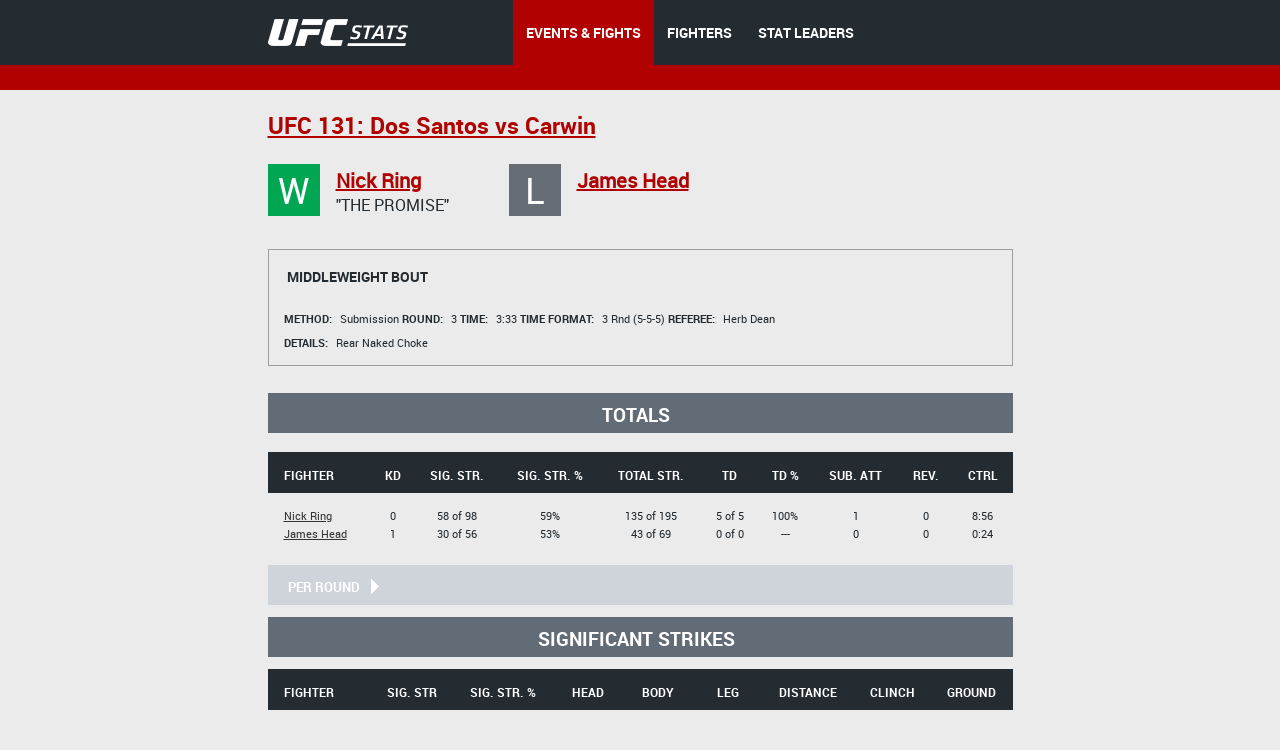

--- FILE ---
content_type: text/css
request_url: http://www.ufcstats.com/blocks/main.css?ver=437846
body_size: 324
content:
@import 'bpl-main.css';
@import 'bpl-normalize.css';

@import 'b-content/b-content.css';
@import 'b-flag/b-flag.css';
@import 'b-foot/b-foot.css';
@import 'b-form/b-form.css';
@import 'b-head/b-head.css';
@import 'b-link/b-link.css';
@import 'b-page/b-page.css';
@import 'b-socials/b-socials.css';
@import 'b-tags/b-tags.css';
@import 'b-top/b-top.css';
@import 'b-twitter/b-twitter.css';

@import 'pages/blog/b-blog/b-blog.css';

@import 'pages/company/b-articles/b-articles.css';
@import 'pages/company/b-donation/b-donation.css';

@import 'pages/data/b-data/b-data.css';

@import 'pages/fantasy/b-fantasy/b-fantasy.css';

@import 'pages/fight-details/b-fight-details/b-fight-details.css';

@import 'pages/research/b-research/b-research.css';

@import 'pages/statistics/b-statistics/b-statistics.css';

@import 'pages/home/b-brands/b-brands.css';
@import 'pages/home/b-products/b-products.css';
@import 'pages/home/b-provider/b-provider.css';
@import 'pages/home/b-rating/b-rating.css';
@import 'pages/home/b-slider/b-slider.css';
@import 'pages/home/b-table/b-table.css';

@import 'pages/rankings/b-list/b-list.css';

@import 'l-page/l-page.css';

@import 'other.css';

--- FILE ---
content_type: text/css
request_url: http://www.ufcstats.com/blocks/pages/company/b-articles/b-articles.css
body_size: 701
content:
.b-articles {
    margin: -1px 0 0 -30px;
    display: -moz-flex;
    display: -ms-flex;
    display: flex;
    -webkit-flex-flow: row wrap;
    -moz-flex-flow: row wrap;
    -ms-flex-flow: row wrap;
    flex-flow: row wrap;
    align-items: stretch;
    justify-content: space-around;
}

.b-articles__article {
    display: inline-block;
    margin: 0 0 6px 30px;
    padding-bottom: 27px;
    width: 355px;
    border-bottom: 1px dotted #9b9ea1;
    vertical-align: top;
}

.b-articles__article_type_last {
    border: none;
}

.b-articles__title {
    margin: 21px 0 2px;
    font-size: 16px;
}


.b-articles__title_type_blog {
    margin-bottom: 6px;
}

.b-articles__title_type_blog_homepage {
    margin-bottom: 6px;
    text-align: left;
    font-size: 12px;
    padding-right: 20px;
    padding-left: 20px;
}

.b-articles__text-inner {
    text-align: justify;
    line-height: 20px;
    font-size: 14px;
}

.b-articles__text {
    margin: 0;
}

.b-articles__text_type_blog {
    margin-bottom: 10px;
}


.b-articles__text_type_blog:first-child {
    margin-bottom: 20px;
}

.b-articles__publication {
    margin-top: 12px;
}

.b-articles__info {
    margin: 4px 0 17px;
    color: #616b75;
    font-size: 12px;
}

.b-articles__author {
    margin: 4px 0 8px;
    color: #616b75;
    font-size: 12px;
}

.b-articles__info_type_blog {
    margin: 0 0 24px 0;
    line-height: 1px;
}


.b-articles__info_type_blog_homepage {
    padding-right: 20px;
    padding-left: 20px;
    text-align: left;
}

.b-articles__more-link-inner {
    margin: 0;
}

.b-article__more-link {
    color: #b10101;
    font-family: 'Robotobold', Arial, sans-serif;
    font-size: 12px;
    text-decoration: none;
}

.b-article__more-link:hover {
    text-decoration: underline;
}

.b-articles__article_type_video {
    margin-top: 23px;
    padding-bottom: 2px;
    border-bottom: 1px solid #9b9ea1;
}

.b-articles__article-inner {
    padding-bottom: 21px;
    border-bottom: 1px solid #9b9ea1;
}

.b-articles__video {
    height: 200px;
    -webkit-box-shadow: 0 4px 7px rgba(50, 50, 50, 0.6);
    -moz-box-shadow:    0 4px 7px rgba(50, 50, 50, 0.6);
    box-shadow:         0 4px 7px rgba(50, 50, 50, 0.6);
}

.b-articles__description {
    margin: 23px 0 0;
    font-size: 14px;
}

.b-articles__link {
    display: inline-block;
    margin: 0 0 5px 14px;
    color: #b10101;
    font-family: 'Robotobold', Arial, sans-serif;
    font-size: 13px;
    text-transform: uppercase;
    text-decoration: none;
}

.b-articles__link:hover {
    text-decoration: underline;
}

--- FILE ---
content_type: text/css
request_url: http://www.ufcstats.com/blocks/pages/company/b-donation/b-donation.css
body_size: 659
content:
.b-donation {
    position: relative;
    margin-top: 29px;
    padding: 26px 0 57px;
    width: 100%;
    color: #fff;
    background: #1f1d2d;
    text-align: center;
}

.b-donation__logo {
    left: 24px;
    top: -26px;
    position: absolute;
    width: 100px;
    height: 100px;
    background: url('fisher-house.png') no-repeat;
}

.b-donation__title {
    margin: 0 0 30px;
    text-align: center;
    font-size: 26px;
    font-family: 'Robotobold', Arial, sans-serif;
    font-weight: normal;
}

.b-donation__boxes {
    text-align: center;
}

.b-donation__box {
    display: inline-block;
    margin: 0 0 0 15px;
    padding: 11px 0 12px;
    width: 220px;
    background: #14181b;
    border: 1px solid #bf8a18;
}

.b-donation__box:first-child {
    margin: 0;
}

.b-donation__text {
    margin: 0;
    text-transform: uppercase;
    font-style: normal;
}

.b-donation__numbers {
    margin: 0;
    font-family: 'Robotobold', Arial, sans-serif;
    font-size: 19px;
    line-height: 18px;
}

.b-donation__content {
    margin: 19px auto 24px;
    width: 490px;
    text-align: center;
    font-family: 'Robotobold', Arial, sans-serif;
    font-size: 18px;
}

.b-donation__content_type_yellow {
    color: #ffcb33;
}

.b-donation__button {
    display: block;
    margin: auto;
    padding: 9px 0;
    width: 327px;
    background: #14181b;
    color: #fff;
    border: 1px solid #bf8a18;
    text-transform: uppercase;
    font-family: 'Robotobold', Arial, sans-serif;
    font-size: 17px;
    text-decoration: none;
    -moz-transition: 0.2s background linear;
    -webkit-transition: 0.2s background linear;
    transition: 0.2s background linear;
}

.b-donation__button:hover {
    background: none;
}

.b-donation__button:active {
    background: #14181b;
}

.l-page__container_background_fisher {
    position: absolute;
    left: 0;
    top: 0;
    right: 0;
    bottom: 0;
    background-size: contain;
    background: url('emblem.png') center center no-repeat;
    opacity: 0.1;
}

--- FILE ---
content_type: text/css
request_url: http://www.ufcstats.com/blocks/pages/fantasy/b-fantasy/b-fantasy.css
body_size: 1498
content:
.b-fantasy__section {
    padding-top: 4px;
}

.b-fantasy__section:first-of-type {
    padding-top: 22px;
}

.b-fantasy__section:last-of-type {
    /*padding-bottom: 81px;*/
}

.b-fantasy__section.b-fantasy__section_without_bottom_padding:last-of-type {
    padding-bottom: 0;
}

.b-fantasy__section_type_padding {
    padding-top: 49px;
}

.b-fantasy__section_type_small_padding {
    padding-top: 40px;
}

.b-fantasy__section_type_gray {
    background: #ced4da;
}

.b-fantasy__section_type_big_padding-top {
    padding-top: 35px;
}

.b-fantasy__section_type_dev_padding-top {
    padding-top: 53px;
}

.b-fantasy__section_type_big_padding-bottom {
    padding-bottom: 246px;
}

.b-fantasy__section_type_no-margin-bottom:last-of-type {
    padding-bottom: 0;
}

.b-fantasy__column_text p {
    width: 48%;
    margin-right: 2%;
    float: left;
}

.b-fantasy__column_text p:last-child {
    margin-right: 0;
    margin-left: 2%;
}

.b-fantasy__header {
    margin: 9px 0 24px;
}

.b-fantasy__header_type_small-margin {
    margin-bottom: 11px;
}

.b-fantasy__header_type_big-margin {
    margin-bottom: 30px;
}

.b-fantasy__title {
    margin: 23px 0 7px 0;
    text-align: center;
    font-family: 'Robotobold', Arial, sans-serif;
    font-size: 23px;
}

.b-fantasy__more-link-inner {
    margin: 4px 0 0 13px;
    display: inline-block;
}

.b-fantasy__more-link-inner_type_margin-left-none {
    margin-left: 0;
}

.b-fantasy__more-link-inner_position_bottom {
    margin: 43px 0 0 8px;
    float: left;
}

.b-fantasy__more-link {
    padding-top: 3px;
    padding-right: 15px;
    padding-left: 10px;
    padding-bottom: 6px;
    background: url('view-btn-small.png') #b20101 no-repeat 74px 8px;
    text-decoration: none;
    -moz-transition: 0.2s linear background;
    -moz-transition: 0.2s linear background;
    transition: 0.2s linear background;
}

.b-fantasy__more-link:hover {
    background-color: #d41616;
}

.b-fantasy__more-link:active {
    background-color: #9e0707;
}

.b-fantasy__more-link-text {
    padding-top: 3px;
    padding-right: 10px;
    padding-left: 3px;
    padding-bottom: 3px;
    color: #fff;
    font-size: 13px;
    font-style: normal;
    font-family: 'Robotobold', Arial, sans-serif;
}

.b-fantasy__tags {
    margin-top: -22px;
}

.b-fantasy__tags_type_big-margin {
    margin: 15px -1px 0 0;
}

.b-fantasy__tags_type_margin-right {
    margin-right: 88px;
}

.b-fantasy__content {
    margin: 9px 0 5px;
    text-align: justify;
}
.b-acedamic_access_link {
    color: black;
    text-decoration:none;
    text-transform: uppercase;
    text-decoration: underline;
}
.b-overview {
    font-size: 10pt;
}
.b-fantasy__content_type_big-margin {
    margin: -14px 0 47px;
}

.b-fantasy__content_type_small-margin {
    margin: -14px 0 15px;
}
.b-fantasy__text-left {
    width: 355px;
    padding-right: 17px;
    float: left;
}

.b-fantasy__text-right {
    width: 355px;
    padding-left: 17px;
    float: right;
}

.b-fantasy__text {
    line-height: 20px;
}

.b-fantasy__image-inner {
    margin: 0 0 0 -19px;
    top: 0;
    position: relative;
    width: 763px;
    /*height: 424px;*/
}

.b-fantasy__wrapper {
    text-align: center;
    margin-right: 75px;
}

.b-fantasy__info {
    float: right;
}

.b-fantasy__info_type_full_width {
    width: 100%;
    float: none;
}

.b-fantasy__box {
    margin-bottom: 1px;
    padding: 16px 26px 20px 26px;
    width: 320px;
    color: #fff;
}

.b-fantasy__box-left {
    float: left;
}

.b-fantasy__box-right {
    float: right;
    padding: 16px 18px 20px 35px;
}

.b-fantasy__box_style_pink {
    background: #fa4242;
}

.b-fantasy__box_style_red {
    background: #db1313;
}

.b-fantasy__box-content {
    padding-right: 10px;
}

.b-fantasy__box-title {
    margin: 4px 0 9px 0;
    font-size: 18px;
    font-family: 'Robotobold', Arial, sans-serif;
    font-weight: normal;
    text-align: center;
}

.b-fantasy__box-text {
    margin: 0 0 5px 0;
    line-height: 20px;
}

.b-fantasy__images-inner {
    margin-top: 31px;
}

.b-fantasy__images-inner_type_big_margin {
    margin: 43px 0 2px;
}

.b-fantasy__image {
    margin: -6px 0 0;
}

.b-fantasy__image-inner_type_slider .b-fantasy__image {
    display: none;
}

.b-fantasy__image:first-child {
    margin-left: 1px;
}

.b-fantasy__image_type_big {
    margin: 6px 0 32px;
    border: 1px solid #000;
    -webkit-box-shadow: 0 2px 3px rgba(0, 0, 0, .7);
    -moz-box-shadow: 0 2px 3px rgba(0, 0, 0, .7);
    box-shadow: 0 2px 3px rgba(0, 0, 0, .7);
}

.b-fantasy__image_type_small_margin {
    margin: 8px 0 15px;
}

.b-fantasy__image_type_small-top-margin {
    margin: -20px 0 0;
}

.b-fantasy__tabs-inner {
    right: 0;
    top: 0;
    position: absolute;
    margin: 34px 21px 0 0;
}

.b-fantasy__tabs-inner_2 {
    right: 0;
    top: 0;
    position: absolute;
    margin: 34px 13px 0 0;
}


.b-fantasy__tabs-inner_type_big-margin {
    margin: 33px 5px 0 0;
}

.b-fantasy__tabs-inner_type_small-margin {
    margin: 24px 1px 0 0;
}

.b-fantasy__tab {
    margin-bottom: 14px;
    cursor: pointer;
    text-align: center;
}


.b-fantasy__tab_moved_to_right {
    margin-bottom: 19px;
    cursor: pointer;
    text-align: center;
    padding-left: 200px;
}

.b-fantasy__tab-circle {
    margin: auto;
    width: 15px;
    height: 15px;
    display: block;
    background: #eeeeee;
    -webkit-border-radius: 15px;
    -moz-border-radius: 15px;
    border-radius: 15px;
}

.b-fantasy__tab-circle_gray {
    margin: auto;
    width: 15px;
    height: 15px;
    display: block;
    background: #ced4da;
    -webkit-border-radius: 15px;
    -moz-border-radius: 15px;
    border-radius: 15px;
}


.b-fantasy__tab:hover .b-fantasy__tab-circle {
    background: #bda1a1;
}

.b-fantasy__tab:hover .b-fantasy__tab-circle_gray {
    background: #bda1a1;
}

.b-fantasy__tab_state_current {
    cursor: default;
}

.b-fantasy__tab_state_current .b-fantasy__tab-circle {
    background: #b10101;
}

.b-fantasy__tab_state_current .b-fantasy__tab-circle_gray {
    background: #b10101;
}

.b-fantasy__tab_state_current:hover .b-fantasy__tab-circle {
    background: #b10101;
}
.b-fantasy__tab_state_current:hover .b-fantasy__tab-circle_gray {
    background: #b10101;
}

.b-fantasy__tab-title {
    display: inline-block;
    color: #eeeeee;
    font-size: 12px;
    font-family: 'Robotobold', Arial, sans-serif;
    font-style: normal;
}

.b-fantasy__tab-title_portug {
    display: inline-block;
    color: #eeeeee;
    font-size: 12px;
    font-family: 'Robotobold', Arial, sans-serif;
    font-style: normal;

}


.b-fantasy__tab-title_gray {
    display: inline-block;
    color: #ced4da;
    font-size: 12px;
    font-family: 'Robotobold', Arial, sans-serif;
    font-style: normal;
}

.b-fantasy__tab:hover .b-fantasy__tab-title {
    color: #bda1a1;
}

.b-fantasy__tab-title_type_research {
    color: #b5b8bc;
    font-family: 'Robotoregular', Arial, sans-serif;
}

.b-fantasy__tab_state_current .b-fantasy__tab-title {
    color: #b10101;
}

.b-fantasy__tab_state_current:hover .b-fantasy__tab-title {
    color: #b10101;
}

.b-fantasy__info-block {
    margin-left: 1px;
}

.b-fantasy__info-block:first-child {
    margin-left: 0;
}

--- FILE ---
content_type: text/css
request_url: http://www.ufcstats.com/blocks/pages/home/b-products/b-products.css
body_size: 941
content:
.b-products {
    padding: 28px 0 29px;
    background: #ebebeb;
}

.b-products__dark {
    padding: 28px 0 29px;
    background: #ced4da;
}

.b-products__inner {
    display: -moz-flex;
    display: -ms-flex;
    display: flex;
    -webkit-flex-flow: row wrap;
    -moz-flex-flow: row wrap;
    -ms-flex-flow: row wrap;
    flex-flow: row wrap;
    align-items: stretch;
    justify-content: space-around;
}

.b-products__inner_homepage {
    display: -moz-flex;
    display: -ms-flex;
    display: flex;
    -webkit-flex-flow: row wrap;
    -moz-flex-flow: row wrap;
    -ms-flex-flow: row wrap;
    flex-flow: row wrap;
    align-items: stretch;
    justify-content: space-around;
    margin-top: 10px;
    height: 60px;
}
.b-products_homepage {
    margin-top: -13px;
}

.b-products_homepage_lower {
   padding-left: 3px;
}
.b-products_left_mar {
    margin-left: 13px;
}

.b-products__inner_homepage {
    display: -moz-flex;
    display: -ms-flex;
    display: flex;
    -webkit-flex-flow: row wrap;
    -moz-flex-flow: row wrap;
    -ms-flex-flow: row wrap;
    flex-flow: row wrap;
    align-items: stretch;
    justify-content: space-around;
    float: left;
}

.b-products__inner_homepage_fighters {
    display: -moz-flex;
    display: -ms-flex;
    display: flex;
    -webkit-flex-flow: row wrap;
    -moz-flex-flow: row wrap;
    -ms-flex-flow: row wrap;
    flex-flow: row wrap;
    align-items: stretch;
    justify-content: space-around;
    float: left;
    margin-left: 6px;
}




.b-products__box {
    margin: 0 0 0 8px;
    width: 180px;
    float: left;
    background: #b20101;
    color: #fff;
    text-align: center;
    text-decoration: none;
    -moz-transition: 0.2s background ease;
    -webkit-transition: 0.2s background ease;
    transition: 0.2s background ease;
}

.b-products__box_homepage {
    margin: 0 0 0 8px;
    width: 180px;
    float: left;
    background: #b20101;
    color: #fff;
    text-align: center;
    text-decoration: none;
    -moz-transition: 0.2s background ease;
    -webkit-transition: 0.2s background ease;
    transition: 0.2s background ease;
    height: 60px;
    margin-left: -6px;
}

.b-products__box_homepage_second {
    margin: 0 0 0 8px;
    width: 180px;
    float: left;
    background: #b20101;
    color: #fff;
    text-align: center;
    text-decoration: none;
    -moz-transition: 0.2s background ease;
    -webkit-transition: 0.2s background ease;
    transition: 0.2s background ease;
    height: 60px;
    margin-left: 0px;
}

.b-products__box_homepage_third {
    margin: 0 0 0 8px;
    width: 180px;
    float: left;
    background: #b20101;
    color: #fff;
    text-align: center;
    text-decoration: none;
    -moz-transition: 0.2s background ease;
    -webkit-transition: 0.2s background ease;
    transition: 0.2s background ease;
    height: 60px;
    margin-left: 9px;
}

.b-products__box_homepage_fourth {
    margin: 0 0 0 8px;
    width: 180px;
    float: left;
    background: #b20101;
    color: #fff;
    text-align: center;
    text-decoration: none;
    -moz-transition: 0.2s background ease;
    -webkit-transition: 0.2s background ease;
    transition: 0.2s background ease;
    height: 60px;
    margin-left: 10px;
}


.b-products__box_blog {
    margin: 0 0 0 8px;
    width: 360px;
    float: left;
    background: #fff ;
    color: #b20101;
    text-align: center;
    text-decoration: none;
    -moz-transition: 0.2s background ease;
    -webkit-transition: 0.2s background ease;
    transition: 0.2s background ease;
}

.b-products__box_blog_homepage {
    margin: 0 0 0 8px;
    width: 360px;
    float: left;
    background: #fff ;
    color: #b20101;
    text-align: center;
    text-decoration: none;
    -moz-transition: 0.2s background ease;
    -webkit-transition: 0.2s background ease;
    transition: 0.2s background ease;
    height: 60px;
}

.b-products__box:hover, 
.b-products__box_homepage:hover,
.b-products__box_homepage_second:hover,
.b-products__box_homepage_third:hover,
.b-products__box_homepage_fourth:hover {
    background: #242b31;
}

.b-products__box:active,
.b-products__box_homepage:active,
.b-products__box_homepage_second:active,
.b-products__box_homepage_third:active,
.b-products__box_homepage_fourth:active {
    background: #181e23;
}

.b-products__box:first-child {
    margin: 0;
}

.b-products__box-inner,
.b-products__icon,
.b-products__title,
.b-products__text {
    display: block;
    font-style: normal;
}

.b-products__box-inner {
    padding: 8px 0 17px;
}

.b-products__icon {
    display: block;
    width: 62px;
    height: 50px;
    margin: auto;
    background: url(http://1e49bc5171d173577ecd-1323f4090557a33db01577564f60846c.r80.cf1.rackcdn.com/products.png);
    -moz-transition: 0.2s opacity ease;
    -webkit-transition: 0.2s opacity ease;
    transition: 0.2s opacity ease;
}

.b-products__box:active .b-products__icon {
    opacity: .8;
    filter: alpha(opacity=80);
}

.b-products__icon_icon_api {
    background-position: 0 -50px;
}

.b-products__icon_icon_hosted-solutions {
    background-position: 0 -100px;
}

.b-products__icon_icon_fantasy-games {
    position: relative;
    right: -9px;
    background-position: 0 -150px;
}

.b-products__title {
    margin: 6px 0 1px;
    font-weight: normal;
    text-transform: uppercase;
    font-size: 34px;
    font-family: 'steelfishregular', Arial, sans-serif;
}

.b-products__title_homepage {
    margin: 6px 0 1px;
    font-weight: normal;
    font-style: normal;
    text-transform: uppercase;
    font-size: 26px;
    font-family: 'steelfishregular', Arial, sans-serif;
}

.b-products__text {
    padding: 0 20px;
    font-size: 9px;
}

--- FILE ---
content_type: text/css
request_url: http://www.ufcstats.com/blocks/pages/home/b-table/b-table.css
body_size: 921
content:
.b-table {
    margin: 0 0 0 20px;
    float: left;
    width: 235px;
    border-collapse: collapse;
    border-spacing: 0;
    color: #fff;
    font-size: 11px;
}

.b-table:first-child {
    margin: 0;
}

.b-table__title {
    margin: 0 0 7px;
    background: #242b31;
    min-height: 44px;
    text-align: left;
}

.b-table__title-inner {
    display: block;
    padding: 9px 15px;
    font-style: normal;
}

.b-table__title-text {
    display: block;
    font-style: normal;
    line-height: 13px;
    font-family: 'Robotobold', Arial, sans-serif;
}

.b-table__title-text_type_normal {
    font-family: inherit;
}

.b-table__row {
    background: url(dotted.png) repeat-x;
}

.b-table__row:first-child {
    background: none;
}

.b-table__col {
    padding: 9px 10px;
    line-height: 14px;
}

.b-table__col_next-event-score {
    padding: 9px 27px 9px 0;
}

.b-table__col_type_next-event-name {
    width: 153px;
    text-align: center;
    padding-left: 0;
    padding-right: 0;
}

.b-table__col_type_status {
    vertical-align: top;
}

.b-table__col_type_score-gap {
    width: 85px;
    text-align: right;
}

.b-table__col_type_position {
    padding-left: 15px;
    padding-right: 1px;
}

.b-table__col_type_score {
    text-align: right;
}

.b-table__col_type_name {
    width: 165px;
    padding-left: 0;
}

.b-table__col_type_with-left-gap {
    padding-left: 15px;
}

.b-table__col_type_stats-position {
    padding-left: 22px;
    padding-right: 14px;
}

.b-table__text {
    margin: 1px 0 0;
}

.b-table__text:first-child {
    margin: 0;
}

.b-table__num {
    display: inline-block;
    position: relative;
    padding: 1px 5px 2px;
    height: 13px;
    font-style: normal;
    color: #000;
    background: #fff;
}

.b-table__num-corner {
    position: absolute;
    left: 0;
    right: 0;
    height: 4px;
    background: no-repeat;
}

.b-table__num-arrow_pos_top {
    top: -4px;
    background-image: url(table-corner-top.png);
}

.b-table__num-arrow_pos_bottom {
    bottom: -4px;
    background-image: url(table-corner-bottom.png);
}

.b-table__num-arrow_pos_top_red {
    top: -4px;
    background-image: url(table-corner-top-red.png);
}

.b-table__num-arrow_pos_top_green {
    top: -4px;
    background-image: url(table-corner-top-green.png);
}

.b-table__num-arrow_pos_bottom-red {
    bottom: -4px;
    background-image: url(table-corner-bottom-red.png);
}

.b-table__num-arrow_pos_bottom-green {
    bottom: -4px;
    background-image: url(table-corner-bottom-green.png);
}

.b-table__link {
    color: #fff;
    border-bottom: 0px solid #808080;
    text-decoration: none;
}

.b-table__score {
    position: relative;
    padding: 3px 8px;
    font-style: normal;
}

.b-table__score-corner {
    display: none;
    position: absolute;
    top: 0;
    bottom: 0;
    left: -7px;
    width: 7px;
    background: url(corner-left-green.png) no-repeat 0 50%;
}

.b-table__score_type_disparity-corner .b-table__score-corner {
    display: block;
}

.b-table__score_type_disparity-corner,
.b-table__score_type_disparity {
    background: #706f53;
}

.b-table__score_type_notable {
    background: #b20101;
}

.b-table__score_type_disparity-corner .b-table__score {
    display: block;
}

.b-table__link:hover {
    color: #ccc;
}

.b-table__status,
.b-table__status-squire,
.b-table__status-text {
    display: inline-block;
    vertical-align: middle;
}

.b-table__status {
    margin: 0 0 0 13px;
}

.b-table__status:first-child {
    margin: 0;
}

.b-table__status-text {
    font-style: normal;
}

.b-table__status-squire {
    width: 17px;
    height: 11px;
}

.b-table__status_style_notable .b-table__status-squire {
    background: #b20101;
}

.b-table__status_style_disparity .b-table__status-squire {
    background: #706f53;
}